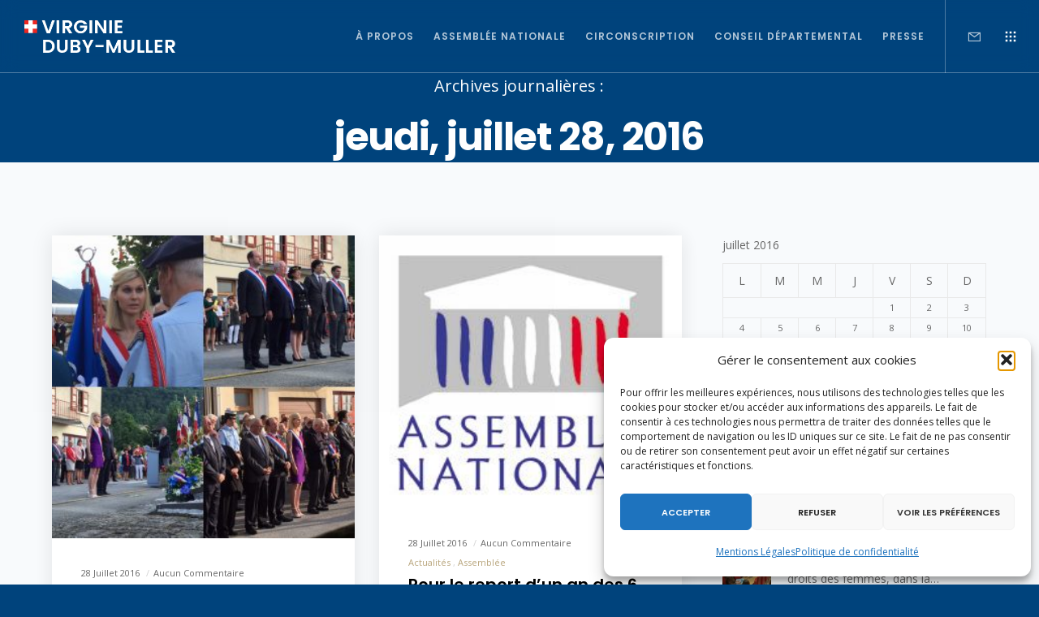

--- FILE ---
content_type: text/html; charset=utf-8
request_url: https://www.google.com/recaptcha/api2/anchor?ar=1&k=6LdTrsIcAAAAAD8UabhbYlStgeY-SXDDubBo0hi8&co=aHR0cHM6Ly92aXJnaW5pZWR1YnltdWxsZXIuZnI6NDQz&hl=en&v=N67nZn4AqZkNcbeMu4prBgzg&size=invisible&anchor-ms=20000&execute-ms=30000&cb=9ynakvczz6oi
body_size: 48810
content:
<!DOCTYPE HTML><html dir="ltr" lang="en"><head><meta http-equiv="Content-Type" content="text/html; charset=UTF-8">
<meta http-equiv="X-UA-Compatible" content="IE=edge">
<title>reCAPTCHA</title>
<style type="text/css">
/* cyrillic-ext */
@font-face {
  font-family: 'Roboto';
  font-style: normal;
  font-weight: 400;
  font-stretch: 100%;
  src: url(//fonts.gstatic.com/s/roboto/v48/KFO7CnqEu92Fr1ME7kSn66aGLdTylUAMa3GUBHMdazTgWw.woff2) format('woff2');
  unicode-range: U+0460-052F, U+1C80-1C8A, U+20B4, U+2DE0-2DFF, U+A640-A69F, U+FE2E-FE2F;
}
/* cyrillic */
@font-face {
  font-family: 'Roboto';
  font-style: normal;
  font-weight: 400;
  font-stretch: 100%;
  src: url(//fonts.gstatic.com/s/roboto/v48/KFO7CnqEu92Fr1ME7kSn66aGLdTylUAMa3iUBHMdazTgWw.woff2) format('woff2');
  unicode-range: U+0301, U+0400-045F, U+0490-0491, U+04B0-04B1, U+2116;
}
/* greek-ext */
@font-face {
  font-family: 'Roboto';
  font-style: normal;
  font-weight: 400;
  font-stretch: 100%;
  src: url(//fonts.gstatic.com/s/roboto/v48/KFO7CnqEu92Fr1ME7kSn66aGLdTylUAMa3CUBHMdazTgWw.woff2) format('woff2');
  unicode-range: U+1F00-1FFF;
}
/* greek */
@font-face {
  font-family: 'Roboto';
  font-style: normal;
  font-weight: 400;
  font-stretch: 100%;
  src: url(//fonts.gstatic.com/s/roboto/v48/KFO7CnqEu92Fr1ME7kSn66aGLdTylUAMa3-UBHMdazTgWw.woff2) format('woff2');
  unicode-range: U+0370-0377, U+037A-037F, U+0384-038A, U+038C, U+038E-03A1, U+03A3-03FF;
}
/* math */
@font-face {
  font-family: 'Roboto';
  font-style: normal;
  font-weight: 400;
  font-stretch: 100%;
  src: url(//fonts.gstatic.com/s/roboto/v48/KFO7CnqEu92Fr1ME7kSn66aGLdTylUAMawCUBHMdazTgWw.woff2) format('woff2');
  unicode-range: U+0302-0303, U+0305, U+0307-0308, U+0310, U+0312, U+0315, U+031A, U+0326-0327, U+032C, U+032F-0330, U+0332-0333, U+0338, U+033A, U+0346, U+034D, U+0391-03A1, U+03A3-03A9, U+03B1-03C9, U+03D1, U+03D5-03D6, U+03F0-03F1, U+03F4-03F5, U+2016-2017, U+2034-2038, U+203C, U+2040, U+2043, U+2047, U+2050, U+2057, U+205F, U+2070-2071, U+2074-208E, U+2090-209C, U+20D0-20DC, U+20E1, U+20E5-20EF, U+2100-2112, U+2114-2115, U+2117-2121, U+2123-214F, U+2190, U+2192, U+2194-21AE, U+21B0-21E5, U+21F1-21F2, U+21F4-2211, U+2213-2214, U+2216-22FF, U+2308-230B, U+2310, U+2319, U+231C-2321, U+2336-237A, U+237C, U+2395, U+239B-23B7, U+23D0, U+23DC-23E1, U+2474-2475, U+25AF, U+25B3, U+25B7, U+25BD, U+25C1, U+25CA, U+25CC, U+25FB, U+266D-266F, U+27C0-27FF, U+2900-2AFF, U+2B0E-2B11, U+2B30-2B4C, U+2BFE, U+3030, U+FF5B, U+FF5D, U+1D400-1D7FF, U+1EE00-1EEFF;
}
/* symbols */
@font-face {
  font-family: 'Roboto';
  font-style: normal;
  font-weight: 400;
  font-stretch: 100%;
  src: url(//fonts.gstatic.com/s/roboto/v48/KFO7CnqEu92Fr1ME7kSn66aGLdTylUAMaxKUBHMdazTgWw.woff2) format('woff2');
  unicode-range: U+0001-000C, U+000E-001F, U+007F-009F, U+20DD-20E0, U+20E2-20E4, U+2150-218F, U+2190, U+2192, U+2194-2199, U+21AF, U+21E6-21F0, U+21F3, U+2218-2219, U+2299, U+22C4-22C6, U+2300-243F, U+2440-244A, U+2460-24FF, U+25A0-27BF, U+2800-28FF, U+2921-2922, U+2981, U+29BF, U+29EB, U+2B00-2BFF, U+4DC0-4DFF, U+FFF9-FFFB, U+10140-1018E, U+10190-1019C, U+101A0, U+101D0-101FD, U+102E0-102FB, U+10E60-10E7E, U+1D2C0-1D2D3, U+1D2E0-1D37F, U+1F000-1F0FF, U+1F100-1F1AD, U+1F1E6-1F1FF, U+1F30D-1F30F, U+1F315, U+1F31C, U+1F31E, U+1F320-1F32C, U+1F336, U+1F378, U+1F37D, U+1F382, U+1F393-1F39F, U+1F3A7-1F3A8, U+1F3AC-1F3AF, U+1F3C2, U+1F3C4-1F3C6, U+1F3CA-1F3CE, U+1F3D4-1F3E0, U+1F3ED, U+1F3F1-1F3F3, U+1F3F5-1F3F7, U+1F408, U+1F415, U+1F41F, U+1F426, U+1F43F, U+1F441-1F442, U+1F444, U+1F446-1F449, U+1F44C-1F44E, U+1F453, U+1F46A, U+1F47D, U+1F4A3, U+1F4B0, U+1F4B3, U+1F4B9, U+1F4BB, U+1F4BF, U+1F4C8-1F4CB, U+1F4D6, U+1F4DA, U+1F4DF, U+1F4E3-1F4E6, U+1F4EA-1F4ED, U+1F4F7, U+1F4F9-1F4FB, U+1F4FD-1F4FE, U+1F503, U+1F507-1F50B, U+1F50D, U+1F512-1F513, U+1F53E-1F54A, U+1F54F-1F5FA, U+1F610, U+1F650-1F67F, U+1F687, U+1F68D, U+1F691, U+1F694, U+1F698, U+1F6AD, U+1F6B2, U+1F6B9-1F6BA, U+1F6BC, U+1F6C6-1F6CF, U+1F6D3-1F6D7, U+1F6E0-1F6EA, U+1F6F0-1F6F3, U+1F6F7-1F6FC, U+1F700-1F7FF, U+1F800-1F80B, U+1F810-1F847, U+1F850-1F859, U+1F860-1F887, U+1F890-1F8AD, U+1F8B0-1F8BB, U+1F8C0-1F8C1, U+1F900-1F90B, U+1F93B, U+1F946, U+1F984, U+1F996, U+1F9E9, U+1FA00-1FA6F, U+1FA70-1FA7C, U+1FA80-1FA89, U+1FA8F-1FAC6, U+1FACE-1FADC, U+1FADF-1FAE9, U+1FAF0-1FAF8, U+1FB00-1FBFF;
}
/* vietnamese */
@font-face {
  font-family: 'Roboto';
  font-style: normal;
  font-weight: 400;
  font-stretch: 100%;
  src: url(//fonts.gstatic.com/s/roboto/v48/KFO7CnqEu92Fr1ME7kSn66aGLdTylUAMa3OUBHMdazTgWw.woff2) format('woff2');
  unicode-range: U+0102-0103, U+0110-0111, U+0128-0129, U+0168-0169, U+01A0-01A1, U+01AF-01B0, U+0300-0301, U+0303-0304, U+0308-0309, U+0323, U+0329, U+1EA0-1EF9, U+20AB;
}
/* latin-ext */
@font-face {
  font-family: 'Roboto';
  font-style: normal;
  font-weight: 400;
  font-stretch: 100%;
  src: url(//fonts.gstatic.com/s/roboto/v48/KFO7CnqEu92Fr1ME7kSn66aGLdTylUAMa3KUBHMdazTgWw.woff2) format('woff2');
  unicode-range: U+0100-02BA, U+02BD-02C5, U+02C7-02CC, U+02CE-02D7, U+02DD-02FF, U+0304, U+0308, U+0329, U+1D00-1DBF, U+1E00-1E9F, U+1EF2-1EFF, U+2020, U+20A0-20AB, U+20AD-20C0, U+2113, U+2C60-2C7F, U+A720-A7FF;
}
/* latin */
@font-face {
  font-family: 'Roboto';
  font-style: normal;
  font-weight: 400;
  font-stretch: 100%;
  src: url(//fonts.gstatic.com/s/roboto/v48/KFO7CnqEu92Fr1ME7kSn66aGLdTylUAMa3yUBHMdazQ.woff2) format('woff2');
  unicode-range: U+0000-00FF, U+0131, U+0152-0153, U+02BB-02BC, U+02C6, U+02DA, U+02DC, U+0304, U+0308, U+0329, U+2000-206F, U+20AC, U+2122, U+2191, U+2193, U+2212, U+2215, U+FEFF, U+FFFD;
}
/* cyrillic-ext */
@font-face {
  font-family: 'Roboto';
  font-style: normal;
  font-weight: 500;
  font-stretch: 100%;
  src: url(//fonts.gstatic.com/s/roboto/v48/KFO7CnqEu92Fr1ME7kSn66aGLdTylUAMa3GUBHMdazTgWw.woff2) format('woff2');
  unicode-range: U+0460-052F, U+1C80-1C8A, U+20B4, U+2DE0-2DFF, U+A640-A69F, U+FE2E-FE2F;
}
/* cyrillic */
@font-face {
  font-family: 'Roboto';
  font-style: normal;
  font-weight: 500;
  font-stretch: 100%;
  src: url(//fonts.gstatic.com/s/roboto/v48/KFO7CnqEu92Fr1ME7kSn66aGLdTylUAMa3iUBHMdazTgWw.woff2) format('woff2');
  unicode-range: U+0301, U+0400-045F, U+0490-0491, U+04B0-04B1, U+2116;
}
/* greek-ext */
@font-face {
  font-family: 'Roboto';
  font-style: normal;
  font-weight: 500;
  font-stretch: 100%;
  src: url(//fonts.gstatic.com/s/roboto/v48/KFO7CnqEu92Fr1ME7kSn66aGLdTylUAMa3CUBHMdazTgWw.woff2) format('woff2');
  unicode-range: U+1F00-1FFF;
}
/* greek */
@font-face {
  font-family: 'Roboto';
  font-style: normal;
  font-weight: 500;
  font-stretch: 100%;
  src: url(//fonts.gstatic.com/s/roboto/v48/KFO7CnqEu92Fr1ME7kSn66aGLdTylUAMa3-UBHMdazTgWw.woff2) format('woff2');
  unicode-range: U+0370-0377, U+037A-037F, U+0384-038A, U+038C, U+038E-03A1, U+03A3-03FF;
}
/* math */
@font-face {
  font-family: 'Roboto';
  font-style: normal;
  font-weight: 500;
  font-stretch: 100%;
  src: url(//fonts.gstatic.com/s/roboto/v48/KFO7CnqEu92Fr1ME7kSn66aGLdTylUAMawCUBHMdazTgWw.woff2) format('woff2');
  unicode-range: U+0302-0303, U+0305, U+0307-0308, U+0310, U+0312, U+0315, U+031A, U+0326-0327, U+032C, U+032F-0330, U+0332-0333, U+0338, U+033A, U+0346, U+034D, U+0391-03A1, U+03A3-03A9, U+03B1-03C9, U+03D1, U+03D5-03D6, U+03F0-03F1, U+03F4-03F5, U+2016-2017, U+2034-2038, U+203C, U+2040, U+2043, U+2047, U+2050, U+2057, U+205F, U+2070-2071, U+2074-208E, U+2090-209C, U+20D0-20DC, U+20E1, U+20E5-20EF, U+2100-2112, U+2114-2115, U+2117-2121, U+2123-214F, U+2190, U+2192, U+2194-21AE, U+21B0-21E5, U+21F1-21F2, U+21F4-2211, U+2213-2214, U+2216-22FF, U+2308-230B, U+2310, U+2319, U+231C-2321, U+2336-237A, U+237C, U+2395, U+239B-23B7, U+23D0, U+23DC-23E1, U+2474-2475, U+25AF, U+25B3, U+25B7, U+25BD, U+25C1, U+25CA, U+25CC, U+25FB, U+266D-266F, U+27C0-27FF, U+2900-2AFF, U+2B0E-2B11, U+2B30-2B4C, U+2BFE, U+3030, U+FF5B, U+FF5D, U+1D400-1D7FF, U+1EE00-1EEFF;
}
/* symbols */
@font-face {
  font-family: 'Roboto';
  font-style: normal;
  font-weight: 500;
  font-stretch: 100%;
  src: url(//fonts.gstatic.com/s/roboto/v48/KFO7CnqEu92Fr1ME7kSn66aGLdTylUAMaxKUBHMdazTgWw.woff2) format('woff2');
  unicode-range: U+0001-000C, U+000E-001F, U+007F-009F, U+20DD-20E0, U+20E2-20E4, U+2150-218F, U+2190, U+2192, U+2194-2199, U+21AF, U+21E6-21F0, U+21F3, U+2218-2219, U+2299, U+22C4-22C6, U+2300-243F, U+2440-244A, U+2460-24FF, U+25A0-27BF, U+2800-28FF, U+2921-2922, U+2981, U+29BF, U+29EB, U+2B00-2BFF, U+4DC0-4DFF, U+FFF9-FFFB, U+10140-1018E, U+10190-1019C, U+101A0, U+101D0-101FD, U+102E0-102FB, U+10E60-10E7E, U+1D2C0-1D2D3, U+1D2E0-1D37F, U+1F000-1F0FF, U+1F100-1F1AD, U+1F1E6-1F1FF, U+1F30D-1F30F, U+1F315, U+1F31C, U+1F31E, U+1F320-1F32C, U+1F336, U+1F378, U+1F37D, U+1F382, U+1F393-1F39F, U+1F3A7-1F3A8, U+1F3AC-1F3AF, U+1F3C2, U+1F3C4-1F3C6, U+1F3CA-1F3CE, U+1F3D4-1F3E0, U+1F3ED, U+1F3F1-1F3F3, U+1F3F5-1F3F7, U+1F408, U+1F415, U+1F41F, U+1F426, U+1F43F, U+1F441-1F442, U+1F444, U+1F446-1F449, U+1F44C-1F44E, U+1F453, U+1F46A, U+1F47D, U+1F4A3, U+1F4B0, U+1F4B3, U+1F4B9, U+1F4BB, U+1F4BF, U+1F4C8-1F4CB, U+1F4D6, U+1F4DA, U+1F4DF, U+1F4E3-1F4E6, U+1F4EA-1F4ED, U+1F4F7, U+1F4F9-1F4FB, U+1F4FD-1F4FE, U+1F503, U+1F507-1F50B, U+1F50D, U+1F512-1F513, U+1F53E-1F54A, U+1F54F-1F5FA, U+1F610, U+1F650-1F67F, U+1F687, U+1F68D, U+1F691, U+1F694, U+1F698, U+1F6AD, U+1F6B2, U+1F6B9-1F6BA, U+1F6BC, U+1F6C6-1F6CF, U+1F6D3-1F6D7, U+1F6E0-1F6EA, U+1F6F0-1F6F3, U+1F6F7-1F6FC, U+1F700-1F7FF, U+1F800-1F80B, U+1F810-1F847, U+1F850-1F859, U+1F860-1F887, U+1F890-1F8AD, U+1F8B0-1F8BB, U+1F8C0-1F8C1, U+1F900-1F90B, U+1F93B, U+1F946, U+1F984, U+1F996, U+1F9E9, U+1FA00-1FA6F, U+1FA70-1FA7C, U+1FA80-1FA89, U+1FA8F-1FAC6, U+1FACE-1FADC, U+1FADF-1FAE9, U+1FAF0-1FAF8, U+1FB00-1FBFF;
}
/* vietnamese */
@font-face {
  font-family: 'Roboto';
  font-style: normal;
  font-weight: 500;
  font-stretch: 100%;
  src: url(//fonts.gstatic.com/s/roboto/v48/KFO7CnqEu92Fr1ME7kSn66aGLdTylUAMa3OUBHMdazTgWw.woff2) format('woff2');
  unicode-range: U+0102-0103, U+0110-0111, U+0128-0129, U+0168-0169, U+01A0-01A1, U+01AF-01B0, U+0300-0301, U+0303-0304, U+0308-0309, U+0323, U+0329, U+1EA0-1EF9, U+20AB;
}
/* latin-ext */
@font-face {
  font-family: 'Roboto';
  font-style: normal;
  font-weight: 500;
  font-stretch: 100%;
  src: url(//fonts.gstatic.com/s/roboto/v48/KFO7CnqEu92Fr1ME7kSn66aGLdTylUAMa3KUBHMdazTgWw.woff2) format('woff2');
  unicode-range: U+0100-02BA, U+02BD-02C5, U+02C7-02CC, U+02CE-02D7, U+02DD-02FF, U+0304, U+0308, U+0329, U+1D00-1DBF, U+1E00-1E9F, U+1EF2-1EFF, U+2020, U+20A0-20AB, U+20AD-20C0, U+2113, U+2C60-2C7F, U+A720-A7FF;
}
/* latin */
@font-face {
  font-family: 'Roboto';
  font-style: normal;
  font-weight: 500;
  font-stretch: 100%;
  src: url(//fonts.gstatic.com/s/roboto/v48/KFO7CnqEu92Fr1ME7kSn66aGLdTylUAMa3yUBHMdazQ.woff2) format('woff2');
  unicode-range: U+0000-00FF, U+0131, U+0152-0153, U+02BB-02BC, U+02C6, U+02DA, U+02DC, U+0304, U+0308, U+0329, U+2000-206F, U+20AC, U+2122, U+2191, U+2193, U+2212, U+2215, U+FEFF, U+FFFD;
}
/* cyrillic-ext */
@font-face {
  font-family: 'Roboto';
  font-style: normal;
  font-weight: 900;
  font-stretch: 100%;
  src: url(//fonts.gstatic.com/s/roboto/v48/KFO7CnqEu92Fr1ME7kSn66aGLdTylUAMa3GUBHMdazTgWw.woff2) format('woff2');
  unicode-range: U+0460-052F, U+1C80-1C8A, U+20B4, U+2DE0-2DFF, U+A640-A69F, U+FE2E-FE2F;
}
/* cyrillic */
@font-face {
  font-family: 'Roboto';
  font-style: normal;
  font-weight: 900;
  font-stretch: 100%;
  src: url(//fonts.gstatic.com/s/roboto/v48/KFO7CnqEu92Fr1ME7kSn66aGLdTylUAMa3iUBHMdazTgWw.woff2) format('woff2');
  unicode-range: U+0301, U+0400-045F, U+0490-0491, U+04B0-04B1, U+2116;
}
/* greek-ext */
@font-face {
  font-family: 'Roboto';
  font-style: normal;
  font-weight: 900;
  font-stretch: 100%;
  src: url(//fonts.gstatic.com/s/roboto/v48/KFO7CnqEu92Fr1ME7kSn66aGLdTylUAMa3CUBHMdazTgWw.woff2) format('woff2');
  unicode-range: U+1F00-1FFF;
}
/* greek */
@font-face {
  font-family: 'Roboto';
  font-style: normal;
  font-weight: 900;
  font-stretch: 100%;
  src: url(//fonts.gstatic.com/s/roboto/v48/KFO7CnqEu92Fr1ME7kSn66aGLdTylUAMa3-UBHMdazTgWw.woff2) format('woff2');
  unicode-range: U+0370-0377, U+037A-037F, U+0384-038A, U+038C, U+038E-03A1, U+03A3-03FF;
}
/* math */
@font-face {
  font-family: 'Roboto';
  font-style: normal;
  font-weight: 900;
  font-stretch: 100%;
  src: url(//fonts.gstatic.com/s/roboto/v48/KFO7CnqEu92Fr1ME7kSn66aGLdTylUAMawCUBHMdazTgWw.woff2) format('woff2');
  unicode-range: U+0302-0303, U+0305, U+0307-0308, U+0310, U+0312, U+0315, U+031A, U+0326-0327, U+032C, U+032F-0330, U+0332-0333, U+0338, U+033A, U+0346, U+034D, U+0391-03A1, U+03A3-03A9, U+03B1-03C9, U+03D1, U+03D5-03D6, U+03F0-03F1, U+03F4-03F5, U+2016-2017, U+2034-2038, U+203C, U+2040, U+2043, U+2047, U+2050, U+2057, U+205F, U+2070-2071, U+2074-208E, U+2090-209C, U+20D0-20DC, U+20E1, U+20E5-20EF, U+2100-2112, U+2114-2115, U+2117-2121, U+2123-214F, U+2190, U+2192, U+2194-21AE, U+21B0-21E5, U+21F1-21F2, U+21F4-2211, U+2213-2214, U+2216-22FF, U+2308-230B, U+2310, U+2319, U+231C-2321, U+2336-237A, U+237C, U+2395, U+239B-23B7, U+23D0, U+23DC-23E1, U+2474-2475, U+25AF, U+25B3, U+25B7, U+25BD, U+25C1, U+25CA, U+25CC, U+25FB, U+266D-266F, U+27C0-27FF, U+2900-2AFF, U+2B0E-2B11, U+2B30-2B4C, U+2BFE, U+3030, U+FF5B, U+FF5D, U+1D400-1D7FF, U+1EE00-1EEFF;
}
/* symbols */
@font-face {
  font-family: 'Roboto';
  font-style: normal;
  font-weight: 900;
  font-stretch: 100%;
  src: url(//fonts.gstatic.com/s/roboto/v48/KFO7CnqEu92Fr1ME7kSn66aGLdTylUAMaxKUBHMdazTgWw.woff2) format('woff2');
  unicode-range: U+0001-000C, U+000E-001F, U+007F-009F, U+20DD-20E0, U+20E2-20E4, U+2150-218F, U+2190, U+2192, U+2194-2199, U+21AF, U+21E6-21F0, U+21F3, U+2218-2219, U+2299, U+22C4-22C6, U+2300-243F, U+2440-244A, U+2460-24FF, U+25A0-27BF, U+2800-28FF, U+2921-2922, U+2981, U+29BF, U+29EB, U+2B00-2BFF, U+4DC0-4DFF, U+FFF9-FFFB, U+10140-1018E, U+10190-1019C, U+101A0, U+101D0-101FD, U+102E0-102FB, U+10E60-10E7E, U+1D2C0-1D2D3, U+1D2E0-1D37F, U+1F000-1F0FF, U+1F100-1F1AD, U+1F1E6-1F1FF, U+1F30D-1F30F, U+1F315, U+1F31C, U+1F31E, U+1F320-1F32C, U+1F336, U+1F378, U+1F37D, U+1F382, U+1F393-1F39F, U+1F3A7-1F3A8, U+1F3AC-1F3AF, U+1F3C2, U+1F3C4-1F3C6, U+1F3CA-1F3CE, U+1F3D4-1F3E0, U+1F3ED, U+1F3F1-1F3F3, U+1F3F5-1F3F7, U+1F408, U+1F415, U+1F41F, U+1F426, U+1F43F, U+1F441-1F442, U+1F444, U+1F446-1F449, U+1F44C-1F44E, U+1F453, U+1F46A, U+1F47D, U+1F4A3, U+1F4B0, U+1F4B3, U+1F4B9, U+1F4BB, U+1F4BF, U+1F4C8-1F4CB, U+1F4D6, U+1F4DA, U+1F4DF, U+1F4E3-1F4E6, U+1F4EA-1F4ED, U+1F4F7, U+1F4F9-1F4FB, U+1F4FD-1F4FE, U+1F503, U+1F507-1F50B, U+1F50D, U+1F512-1F513, U+1F53E-1F54A, U+1F54F-1F5FA, U+1F610, U+1F650-1F67F, U+1F687, U+1F68D, U+1F691, U+1F694, U+1F698, U+1F6AD, U+1F6B2, U+1F6B9-1F6BA, U+1F6BC, U+1F6C6-1F6CF, U+1F6D3-1F6D7, U+1F6E0-1F6EA, U+1F6F0-1F6F3, U+1F6F7-1F6FC, U+1F700-1F7FF, U+1F800-1F80B, U+1F810-1F847, U+1F850-1F859, U+1F860-1F887, U+1F890-1F8AD, U+1F8B0-1F8BB, U+1F8C0-1F8C1, U+1F900-1F90B, U+1F93B, U+1F946, U+1F984, U+1F996, U+1F9E9, U+1FA00-1FA6F, U+1FA70-1FA7C, U+1FA80-1FA89, U+1FA8F-1FAC6, U+1FACE-1FADC, U+1FADF-1FAE9, U+1FAF0-1FAF8, U+1FB00-1FBFF;
}
/* vietnamese */
@font-face {
  font-family: 'Roboto';
  font-style: normal;
  font-weight: 900;
  font-stretch: 100%;
  src: url(//fonts.gstatic.com/s/roboto/v48/KFO7CnqEu92Fr1ME7kSn66aGLdTylUAMa3OUBHMdazTgWw.woff2) format('woff2');
  unicode-range: U+0102-0103, U+0110-0111, U+0128-0129, U+0168-0169, U+01A0-01A1, U+01AF-01B0, U+0300-0301, U+0303-0304, U+0308-0309, U+0323, U+0329, U+1EA0-1EF9, U+20AB;
}
/* latin-ext */
@font-face {
  font-family: 'Roboto';
  font-style: normal;
  font-weight: 900;
  font-stretch: 100%;
  src: url(//fonts.gstatic.com/s/roboto/v48/KFO7CnqEu92Fr1ME7kSn66aGLdTylUAMa3KUBHMdazTgWw.woff2) format('woff2');
  unicode-range: U+0100-02BA, U+02BD-02C5, U+02C7-02CC, U+02CE-02D7, U+02DD-02FF, U+0304, U+0308, U+0329, U+1D00-1DBF, U+1E00-1E9F, U+1EF2-1EFF, U+2020, U+20A0-20AB, U+20AD-20C0, U+2113, U+2C60-2C7F, U+A720-A7FF;
}
/* latin */
@font-face {
  font-family: 'Roboto';
  font-style: normal;
  font-weight: 900;
  font-stretch: 100%;
  src: url(//fonts.gstatic.com/s/roboto/v48/KFO7CnqEu92Fr1ME7kSn66aGLdTylUAMa3yUBHMdazQ.woff2) format('woff2');
  unicode-range: U+0000-00FF, U+0131, U+0152-0153, U+02BB-02BC, U+02C6, U+02DA, U+02DC, U+0304, U+0308, U+0329, U+2000-206F, U+20AC, U+2122, U+2191, U+2193, U+2212, U+2215, U+FEFF, U+FFFD;
}

</style>
<link rel="stylesheet" type="text/css" href="https://www.gstatic.com/recaptcha/releases/N67nZn4AqZkNcbeMu4prBgzg/styles__ltr.css">
<script nonce="elqFYBoySkNxnjAY6_3vOA" type="text/javascript">window['__recaptcha_api'] = 'https://www.google.com/recaptcha/api2/';</script>
<script type="text/javascript" src="https://www.gstatic.com/recaptcha/releases/N67nZn4AqZkNcbeMu4prBgzg/recaptcha__en.js" nonce="elqFYBoySkNxnjAY6_3vOA">
      
    </script></head>
<body><div id="rc-anchor-alert" class="rc-anchor-alert"></div>
<input type="hidden" id="recaptcha-token" value="[base64]">
<script type="text/javascript" nonce="elqFYBoySkNxnjAY6_3vOA">
      recaptcha.anchor.Main.init("[\x22ainput\x22,[\x22bgdata\x22,\x22\x22,\[base64]/[base64]/[base64]/bmV3IHJbeF0oY1swXSk6RT09Mj9uZXcgclt4XShjWzBdLGNbMV0pOkU9PTM/bmV3IHJbeF0oY1swXSxjWzFdLGNbMl0pOkU9PTQ/[base64]/[base64]/[base64]/[base64]/[base64]/[base64]/[base64]/[base64]\x22,\[base64]\\u003d\x22,\x22woYVPzk/w7VAYMK7w5RcwpHCvsKuGVvCmcK0WisUw6ciw61JczPCvMOaGkPDuT0WCDwTQhIYwq9sWjTDixPDqcKhMjh3BMKXLMKSwrVAYBbDgEjCkGI/w48vUHLDo8OVwoTDrj7DlcOKccOTw709GgNvKh3DqwdCwrfDmMOUGzfDmcKlLARDPcOAw7HDm8Kyw6/[base64]/woTDisK8bB4XdzZVMGQywrM1cyR1CloqEMKwF8O6WnrDg8ORETQYw6zDgBHCncKDBcONKsOnwr3CuUUBUyBow5ZUFsK+w4McDcOXw6HDj0DCkjoEw7jDq0xBw79SAmFMw6/CocOoP13DpcKbGcOrR8KvfcOyw5nCkXTDsMKtG8OuCUTDtSzCisOkw77CpwRoSsOYwrlPJX5Af1PCvmUva8K1w65ywoELWHTCkmzCmnwlwpltw6/[base64]/DvC7DswJow706w5bCsgpjw4jCvQBGAkTCvCY1VVXDuCAbw77CucOxEMONwobCj8K7LMK8AMK1w7p1w75MwrbCigLCrBUfwqjCghdLworCmzbDjcObP8Ojan9+BcOqLRMYwo/[base64]/dMOgJ8OlecKINsKnwpTCsSjDgQV8fBbCt8KWWTDDmsOlw5bCgsOFUiLDgMOpfBRMRl/DnHpZwqbClMK+dcOUeMO2w73Dpz7CunBVw6/Ds8KoLArDokcqUDLCjUowHiJHcEzCh2ZpwrQOwok0TxVQwotoLsK8RMKkM8OawonCgcKxwq/CnUrChD5Sw59Pw7wtKjnClG/[base64]/CtcKuMnjCgMKhSx/Dmhohw5sFeMKFYsOQPcKUwqYqw7nCoiB7w6sWw6Yjw54Jw59scsKEF2cLwr98wq5/[base64]/[base64]/DvwnCtBgPYsOGwojCnsKoNUB/[base64]/w6tYacO0w7IJJMKYN8Ovw7B5w4FATWxhwp5oNsKuw4xMw6vDuF5Ew5tGbcKaXhtrwrDCvsOUU8Ozwp8kBSw+PcKGGVDDlTJdwrrDhMOtH07CsiLCv8OLIMK8fsK3YMODwqLCu3wSwok6woXDgF7CksOFEcOAwq/Dt8Oew7QzwrFZw68WNhrCnMK6F8KROcO1cEbCn1fDnsKZw6fDoXw6wrNnw7nDjMOMwo52woXClMKMf8Krd8KcE8KuZkjDt0RXwobDl2VnagbCkMOAY0x/E8OQKMKBw49hb2TDu8KUCcOhcinDv1PCocKDw7zCkUJHwpUJwrN0w4HDrgXCusK/NjQcwoAxwo7DtcOFwo3CocOowpRwwobDscKvw6bDpcKTwp/DmzTCsnhjBTgRwrrDtcO9w58kFkQuVDDDkgMxH8KJw7UXw7bDpcKcw4jDicOyw4Qdw6E8IsOQwqcjw6NJCcOrwpTCqVnCmcOww4bDgMO5PMKzbcOPwp9PCMOZfMOidUPCo8KXw4fDm2fCnsK+woMzwr/Ci8KowqrCmlxPwofDqMOsMcOeS8ORJsOHE8Ojw7RmwpnCh8Kcw4rCo8Odw73DtcOqdsKhw7wjw4pTRsKTw6kPwrPDiAoxeFUKw5wDwqVpUwlca8O5wrLCosKIw5/CgSzDoQIfKsOdccOTTsOzwq/[base64]/CksOzw4tsAklgAMO2wo40CMK6wpfDhMOaRAjDo8OzfcOTwqrCqsK6Y8KgZzYSAHXClcOwUsKjakNOw4jCqicXDsORPSNzwr/Du8O4YHnCp8KTw5p4N8KOZMOUwqRPwqFbQ8Kfw4xGKVheXyhaVXXCscKDJ8KEbX3Dt8KjIsKaZkoDwpvCg8O/RsODfAbDhsOGw5IaMcK8w6Rfw4s8FRg0LsOHCkXDvifCqMOLXsOoEgjDosO5wpZow501wq3DscKdwqXCuChZwpEGw7J/[base64]/[base64]/JsKccsKgB8OvecKiwqsEwqcew7cGAsOLYcOaV8OEw6bCmsOzwobDugAKw4bDnmZrGsOERMOFVcKmWMK2Vg5MBsOHw5zClsK+wrHCj8K7PkdMdMOTRXlswq/CpsKswqzCgMO8FMOQExpdSgwLfGRbX8O2QMKRwoHCscKLwqQ7w6nCtsO/w6hkYsONM8OhW8O7w60Ow47CocOPwrrDmMOCwrxZNVDCok3Cm8OETnbCucKjw7XDoDjDomrChsKkwplgEcOyXMOcw5LCgSrDpCBDwo/DvcK7EMOpw4DDmMOuwqdjHsO0wonDpsOcdsO1wrpQT8OTaCPDt8O5w5TCsTZBwqbCscKoO1zDk1vCoMKSw4lpwpl6EsKUwo0kWMO1JEnCisKBMi3CnFDDgw1xZsOlQmnDhQ/[base64]/DtT5uDMO8MGDCq8OEcMO1Y1FiLcOsw4I7w5Qkw6TDuxjDkAJ/wocaY0DCi8K8w5XDr8KcwpU1dxRaw6Rgw47Dg8OQw5J4wrYzwpTCoXA7w65fw4hew40bw7dBw6XCtcK7GWjDoFp9wqhqTgE/wp3CgcOgAcKQC0HDscKpWsKTwrjDvMOuNcK2wo7CqMOqwrZAw7MrLsKEw5Apw64yNmkBT0ZzC8OOcU3DosOheMOiacODw5YJw7FqUT4xRMOJwojCiHw7fsOZw4vDtsORw7jDnC08w6jCuGZww70sw4QHwqnDu8OPwr9wfMKgYw9PXkTCsRlHw7VBHmdiw6/CksKtw7TDoSEwwo/ChMOMMwPDhsOjw7/Dr8K6wrLDqFnDlMKveMOVCcKDworCoMKTw5zCt8KIworCrMKNwqUYQi0/w5LDtALCkn5PWcKnVMKEwrLChMOow4kKwpzCvcKfw7NaV29rLSxOwpFlw4bDvsOteMKXOCPCo8OWwqrCmsOpf8KnecKZR8KOJcKyOxDCujvDuD3ClFzDgcKEPSLDlg/Dj8KIw6cXwrrCjSNxwqnDrsO3QMOefU5pUVMswpl+dsKGw6PDondBCcKnwpkyw7wMPnbCl3deakQZJjLCtFdiSBvDkQLDs1tyw4HDvE5Rw5DDrMKcF30WwqbDvcK8woJqw6U6wqduTMOIw7/CsSDDhATCuSBuw4LDqUzDscKFwqcSwpkRRcKBwrDCksKbwpRtw4UMw67DnhTClDZNWTHCmsOKw4DDgMK+N8OGw7rDhVTDgsOIQsKpNFxww4PCiMOsH1JwdcKQUmoTwpsZw7k0wrgPCcOhKU/[base64]/[base64]/[base64]/DnR/Ds8K1w4cNOMKnw4DCnikVWFzDpTZnTmzDi3R1w5/[base64]/CnDNUwr9pw7/CgELCkk7CtcOAJ3vCiz/Cs2wQw69yazzCkcKKwpMqSMOIw7PDj23CuVDCjD1MXMOUL8OkfcOTDX4tGF5zwr0owrLDrQ8vOMOjwrDDrsKewpkQUcO9CsKHw7FNw6w9EsKcwoPDggrDrB/CpcOHNhrCucKJGMKcwqLCrncVF2DDvDXCg8OQw6leZMOPFcKSwotsw6R3VFTCpcOQHsKGMCd3w6PDhBRmwqcnDV7Dmjdtw69gwrlRw4oJUBjCjjfCjcOTw5zCvMOOw47CqBzCjcOgwpJZw4lsw6QoXcKSScOIW8K4XQ/CrcOJw7TDoQDCksKlwqgiw6jCmW3DmcK6wrPDq8OTw5/CicK5TcOUAcKCXGp7w4E8w4ZII2nCp2rCt1rCp8OZw7oFX8OxS1AXwowYGcOKHwodw7vCh8KEw4XCkcKTw5kUXMOmwr/DvD/DoMOJQMOGGhvCk8O2eR3Ck8Kiw7QHwojCnMOIw4E8HhzDjMKOdDxrw7zCkykfw7TDtRYBeW4nw4pgwpdKcMOaHnTChVfDmsO2wpPCsCNUw6HCg8Knw5fCp8ODcMOhBk7Cr8Kqw4fChsOOw64XwonCqR1fVxRrwoHCv8KwAi8COsKfwqZteE/Cj8O9ME3Dt0RNwp0iw5Zpw5JUDhoxw7rCtsKPTSLDtA0zwqLCtBRyTMKJw4HChsKtwp5cw4tuccO3KWjCmBLDp2UCPcKDwoAow4DDlghjw7dsS8Kzw7vCo8KMECvDoXcHw4nCtEQwwoZndkHDqybChMKEw5LCnXrCmQbDiAxyLsK8wovCtsKXw5zCqBoLw6XDk8O5dB/[base64]/Cp23CunZyZ1dTbwDDrUTDrcKQd8OCw73CrsKYwp/Ck8OKwrVDTUA7bQMnaGYbRcOwwp7Chl/CmE5jwr99w5vChMKqwqVCw5XCicKjT1EFw4gHQsK1fgfCpcOVWcKudDt1w7fDmC7Cr8KuUUA7NMOgwpPDogUgwp3Co8O/w60Sw4jDoR5jMcKYTsKDNlrDicOoeUtcw4cyJMOqRWfDtH54wpdnwrZzwq1hWB7CkijClVnDhw/[base64]/[base64]/CrhrCusOKwrHDrsOuTcK8UyfDnBDCjwDDkcKZwr3CisO4woNmwrsvw5XDsU3Dp8Ktw7fConjDmsKOHUw9wp8ew6RqUMK3wr5MRcKUw63DrA/DkmHDrz0ew412wr7CvRTDicKhdcORw7jCr8KowrYTLj7CkQhYwoZcwqlywrxcw7pJL8KXHTjCg8KPw4/CiMK1FW1RwroOZG5AwpbDuH3CliUsYsO1VwDDni7CkMKNw5TDnFULw6zDv8OUwqwiUcKswoTDpRLDhQ3DmRAnwonDhVLDkzUoOcOlNsKTwq/[base64]/CtMKvw5nDmHDDninDnsKZwqkVBUBVwpQAwrDDiMK8w4lzwqrDoxg4wqrCrMOYBnNXwpc0w4wPw7J1wqlwHMKyw6BCVzU/[base64]/DoMOdwrRXw7FBwr/Dk8OAA8OWJyHCh8K2w7Ukw5pYwqRww61Iwpczwrxywoc6J2AEw78IWTYPdxPDskFxw5nCisKcw4zCjcODF8O0EsKtw6tXwpU+RmbCmmIwKXUewoPCowgew4fDmMKzw78SbyBGwovCisK8Vi/CuMK8B8KBAA/DgEoUDh7DjcO7a2piSMKuKnHDj8KILcK1VybDnksSw7jDqcOlAcONwrLDlirCosKtbmfCuFNFw5NmwpRKwqd8dcOQJ2QJXBYDw5YeCgLDt8OOe8Ogw6bDrMKfwpcLEGnDnxvCvElDJADDrsOnKcOowo8UVsKWGcKJRcKGwrE2ewQTXTPCg8OGw7Uew7/CvcKawp5rwok5w4NiDMOuwpAbfcK2w6YDK1fDtwdiJhjCj3vCv1kqw4vCqk3ClcKIw6zDgQs6Q8O3UH0XLcKkfcK9w5TDisKZw6Zzw7jCksK2D37DhmZtwrnDo31RRMK+wr14wqrCvC/CmgdQciAcw4TDrMOow6JCwrgMw6zDhMK+OinDr8K9wrsYw4kqE8OsWw3Cq8OcwojCqcOXwqjDhGwXwqfDrxUjw6AIXR7Dv8OgKCtZVgsQAMOsT8ORJWxPGcKxw4vDuGxowrYoB0/[base64]/[base64]/CisKpZDRbw67Dq8KjKwIfJMODaHtewpJxw7UgIMOHw7LCmxw2woM/clvDqxzCjMO4w5Q7ZMOxZ8OQw5ACXCTCo8OTwo3DtcOKw6bCtMKyfyXCh8KFG8O1w4Ymex1pNw/CkMK9w7nDi8KjwrLDjiltIlhZASrCo8KPD8OGUcKhw6LDt8OiwqtpVMKMd8Ocw6jDtMORw4rCsS4SGcKmCw9eFMKsw7YFS8KfC8Kyw4/Dr8OjTyVka2DDgsK+JsKoCnFpXlXDmsOyS25XP207woBsw4s/BcOWwpxBw6bDrz51ZH7ClsK6w5ogwrAHJwgCw5DDrMKSHsKQbDrCtMO5w4zChsOow4/DnMKywrvChQbDn8OEwrl8w7/CgsKDJFbCkAlrb8KswqjDu8O2wr4iw4M6D8Ogw7tIKMO3RMOgw4HDjTQWw4HDpMOdWsKpwrNlHlsbwpdtwqnCtsO0wqfCogXCusOmZizDgcOtwpbDsUQTw6hMwrBuTMKfw7YkwoHCixUfeiFwwq/[base64]/FlPCondVwogENMOHw7UjwrxBF1FDKBIbw4QIJ8KTw5nDpQ8JYTTCvMKISljCksK6w5VoFQd1AHrDi2zDrMK5wpPDkMOOIsOfw5sgw4rCvsK5BsOdX8OCA2duw5VcBsKdwqxJw6/DlEnDvsKvOsKXw6HCv3vDvH7CjsOcfz5hw6wcNwbCmFTDmiPCh8KsSgRLwpjDhGvClMOcw7XDtcOONw0jXsOrwrHCgw3DgcKKC2d0w7RGwoTChm7DvBU8VsOrw4fDtcOEOmPCgsKUYDTCtsOUEhDCjsO/a2/CgF1tOsKSRMOlwpXDlsKKwoXCtU3DqcKcwo1LBcOKwop2wrHCsXrCqgzDtcKQAhHCsQXClcOALXXDrsOiw5nCtVwABsOdeBHDpMKna8O2K8KZw78Qw4JwworCt8KdwqrCkcKYwqoAwprCi8OdwqnDsU/[base64]/DcKMwqB4WcOowot2OCg4w6tFw7/CuMKmccOMwq/[base64]/[base64]/w73Dh8KFw7TDlEjCgcO2wr/DpMKOKsKaF1dIKcKaGxVdHnEyw6B4w4LDrhXCpH/DlsO3IwXDuEjCg8OECsKDwpXCucOqw5w6w6fDv1DCqWIuFFs0w5fDsTPDhsOLw6zCtsKYVsOzw5QQJg19wpooQ2BaDyF6HsOrPzbDusKUNQkCwo0xw7DDjcKVDMKFbCDCki5Bw7dXAXDCvlwSWMOUwrLDo2jCiXohWsO3dAtxwo/DrW0Mw4NqYcK8wrzCscOgD8O1w7nCtF3DkVVYw55LwpzCkMOJwrJ4MsKzw4/CnsKRw69rLsKnDsKkMl/CrRfClsKqw4Y0RcOoO8KYw4EJEcOdw5vCjVk3wr/DhSDDnSAXGzwRwrYVYcKmw53DrAnDkcKMwojDujAuPsKBa8KRHlfDuxnDt0M/XzjCgkllM8KCPSbDqsKfwqNSKAvCiCDDv3XCg8O6J8ObGsKLw6HCrsO9woBvUlxNwpzDqsOeLMOfdgARw5Icw7fCiQQfwrnCpMKQwq7CiMOGw64PPl1pBcOQQsKyw5HCgcK9MxfDnsKiw6stU8ORwr51w7cXw5PCiMKTDcKQOkVEbMK1LTjCksKACkt/[base64]/[base64]/w4LDicOtw5XCtMONU27DkXdyN8K2w6MLcsOpw43CuAsMw7TCtcKqMB9Bwrc+b8OuecKbwrwJK2bDsXFEeMO7GxDCncKgW8KLBAPCgyzDrsOGJAYJwr4AwqzCrQPDmxDCpzLDhsOlwqTCpsODDcKZw58dOcOJw449wo9EdcOZHxPCnS4xwqDDk8ODw7XDk1/Dnl3ClDceA8KsWcO5Kx3Ci8Odw5Zaw6M5ewHCnjjCpcKrwrjCqMKnwqnDh8KEwojCrV/DpgVdDAfCvwxpw6XDrsORKGYUVi4ow5zCssOEwoAoR8OoHsOKBEVBwoTDs8O5wq7CqsKMdx7CvcKuw4NVw7jCmxkxKMKVw6ZxIjzDvcO3TMOaEU/DgUsDUgdkVMOARcKnwokcF8O+wrXCnl5xwpnDvcOTw4TDn8OdwqfDscObRMKhc8OBw5BsY8Kjw71oPcOKworCkMKmPMKawq04HsOpwo1hwrLDl8KFNcOJW3zDmwYzPcKHw4QPwoNuw7JcwqJDwqTChzVKWcKwWcOuwoYfwo3DqcObCsKZMSPDo8Kgw6/CmcKpwronK8KewrXDoBMHO8K1wrE6DWVEaMKEwpJMEwlNwp8nwrpPwqvDocO5wpR3w4dFw7zCoiV/VsKzw5bCkcKrw7jCjBHCm8KLankNw7tiFsKGw4oMNnvCmmXCg3o7wrrDsRbDtX3CncKgfcKLwo9lwqrDkEzDul7CuMKpCinCu8OeY8OFwpzDoWNAeyzCjsOSPlXDuEZKw5/DkcKOUm3Dn8OPwqMkwogMZ8KecMKpfinCu3zCkz0Ew5peeUHCmsKOw53CvcOyw7DDlcORw4F2woluwqLDpcKtwqHCjsKswpdsw53Csy3CrVB6w7/[base64]/Doi/DqAIhTSXClFwcXXbDqiLCtk7CrzXDgMOHw7p2w5/[base64]/T8Kqw6TCpcOofcOlwogdOsOKSMKHbW57w6AbGsOuw7TCrgvDoMOgXzpJTDMDwrXCt09NwrDDkxZKGcKUwrVmVMOpw4XDk13Dr8O/[base64]/Dl8K0wrPDqsOGLcOVecOEG0vCtUI1ccO8w6zDhMKwwoPDpMOfw7h/[base64]/CuMO/XcORwqPCgcOgUh/Dhw7DuWbCvMOsfsO0bsOhesOrwpQLFsOpwqDCoMOqWyfCshgvwrbDjXQvwpNcwonDrcKEwrIGLsO0wofDpkLDq2bDq8KNInVLesO2w4XDtsKZCDR/w4/CjMKLwphoLMOmwrPDvUpUw6nDtQw4wp3CjzF8wplGH8O8wpg0w4YvdMO/[base64]/Dq8KiwozDncKVwo/[base64]/Ct8KWwoIkwoomHQ3Dr8OBSAjCjhbCh2QeQGReW8Ogw6XCsE9jOn/CuMKnKcO6HsOIUho3RUofJSPCrE7Dp8Kaw5zChcKRwp9CwqTDh0bClAnCvELCiMOMw7fCusOEwpMIwo4IIzNxVHRewofDnHvDp3XCvjvCv8KRDB1iXghUwoUZwotlU8KBwoRIY3jDk8Kkw4jCr8OCcMOVcsKMw7TCusKiw5/DoxXCisOpw7zDv8KcJ1Qcwr7CqMOpwqHDviZEw7jDhcK9w7DDkSJew78Xf8KLew3Dv8KKw4cSGMO+CV7CvyxQNB9EbsObwodxdhLClGDCvyh+JUxkUDzDo8ODwofDrirCqXo0ZwJXwpoOLmobwo3ClcKuwrdmw7siw6zDhMKWw7Y/w40Pw73Dlk7CvGPCmMKowqLCuSfCjFXCg8O5w5kVwpFiwqZZLcKXwqLDrzQ6RMKsw5YWV8OKEMOQRsK/[base64]/QXnCqkHDnSXDocOewpBFwqfDvQEOw7dxwp58H8ObwpLCgF3DvcKhYMKfb2cFGcK6FVbClMOkHBNRBcKnNMKnw61Owr7CkTReQcORwo8QNRfDgMKYwqnChsK2wpojw6jCm0RtGsKow5BvIgrDusKbc8KjwpbDmsOYSMKQRcKcwqkUbW8ywpbDsRgTS8Ohwq/CryAbXsKrwrNxwoUxDjQWwpxyIGdOwqBowp4UXgB0woPDgsOwwoM2wrpuSifDi8OBfiXDgcKJCsO/wrPDnnIhWMKlw6lnwqMaw6xAw40aJmHDrzTDh8KTCcOFwpgLeMKswo7ClMOzwpgQwopWZD8Swr/[base64]/ChcOCwol8w6zCq8Ozw4Q3wqXCv8OEw5XDpTYXw4fCsxHDlcKuMnDCvh/DpyPCozlaIcOvJhHDmxRvwoVOw6l6wq3Djkodwo54wpHDnMOJw6lHwoXCr8KdEzU0CcK2dcOjPsK/wpvCuXbDpjHDmw8AwqzDqGLDv1EfYsOUw7zDucKHwrvCmcOLw6nCgMOrTsKpwoXDpVPDlDTDnMOKYsK2N8KoDB9twrzDqELDqcOyOMOIb8K5F3owZMO+asOwZCXDuCh/YMKcw5vDv8Oow7/CkWEgw54uw4wDw4JCwrHCpRTDhBsjw77DqCHCpcOeUhIqw4N/w6sFwqlRP8KmwpdqLMKxwq/DncK0RsK8LiYCw5jDicKoGBYvCXHDuMOowo/DnyjCljnCq8KBYy7Ds8OLw6fCmwMbecOqwoMtUEAzVcONwqTDpj7DhnYRwoF1Z8KFTCRGwojDvMOJUmA+WDnDlcK2FCnCtXDDm8KHaMOyBkAbwqEJfcKSwrHDqgJefsOQAcKDCFvCh8Kgwpxbw5nDoELCucOZw7cXKQwFwpfCtcKywollwohxOMKNFiN/wqXCmcKbMmrDmBfClC9yTMOLw4d6E8K4Xn8rwo3DrhlkZMK/TsOgwp/DosORV8KSwprDm27CjMOYCiskURA3dnbDgSHDj8KnA8OFCMObE0PDn191dA4GRcODwq8Kw6zCvxcPHgt4G8ObwqZrak97YgJPw5ZQwokNLUx0DMKywppyw75ub3s/E3hocUbCv8O1bE8jwqLDs8K3F8KmVUPDjQ3DsCQybV/Cu8KKUcOOYMOkwrjDu3jDpi5tw4fDsSPClcKvwo0ZCsOTw4t9w7oSwrPCsMK4w6/[base64]/DqE/ChXLDosKww6rCmcKBwqVFY8Otw5HDnXIqORrCoA47w70EwqsnwonCjF7CgcO0w4LDu3FKwqTCpMOVBi/[base64]/CcO7wpIQYxHChEHCqsKjQsOzER7Dn1MIIDlnwro9w7DDjMO9w4cgaMO+wqYgwoHCuBNbw5fDjCnDuMOKGgJfwoRBDEBQw6HCjWLDiMKbKcKIVBAQesONwpfCggLCpcKmS8KXw67ClGHDu1oMLMKtBEDCisKuwps+wofDuWPDqmt/w4FVWwbDrcK9KsOTw5fCnSt+Bgl+S8KcWsKKNlXCmcOSGsKGw7QcccK/wrxpPcKRwoYHenPDg8O3wojCj8OPw6J9YBlVw5rDtVQOCnTCsTg1wrV2wr3Dp0dMwqw2Qhpaw74awq3DmMK+w7/DvhZ0wowMTcKSw6UJM8KAwpnCncKKScKjw5Ivex02wr7DvMO1XwDDgMOow6pXw6PDgHITwqoPQcKpwq7CtcKJDMK0PQHCtSVhYVDCr8KDKV7DgEbDk8KswqXCrcOTwqMIbhbDlHfConBEwr1AYcKrEcOMI2LDqsKawqwuwq0mXljCt23CgcKOEQtKPQEBAE/CncKfwqIMw7jCicKZwqwABDktH1swQ8O+EcOow4d3M8Kow6YKwqRhw6bDmAjDlB/ClcK8aVU4w5vCgQNTw7nDsMKWwo81w6MGPsKWwo4RU8Kgw4ISw7bDssOsQcONw43CgcKRGcKEAsK9CMOZL3bDqTrDnD8Sw7fCqGoFK3PCs8KVJ8OHw7M4wrtBR8K8woPDq8KbaFPCnRMmw6rDq2nCgUMIw7cHw6HDkVcIVSgAwoTDl2VHwrbDmsKEw7xRwqZfwp/DhcKtSyokUw7DrllpdcOSDsO9dHDCssO9WVpkw73Dv8ORw7nCvlzDlcKfEUETwpZiwpLCo1LCr8O/w5zCusKkwqfDoMKvwoJNRsKXRl5OwppffiN1w7YQw6jCo8KAw4M1B8OyUsKBBcKUPX/CkVXDs0Ekw4TCmMOIZS8cW3vDpQodOGfCvsK4Xk/Dnj7DnmvCmmQew6ZCNjTCicODHcKfwpDCmsKmw4DDiW0qKMKAaxTDg8Kcw6vCswHCil3CiMORQ8OtGsKNw5xxwrvCtg9KRGo9w41jwpJwDEJSWgVTw6IVw51Sw7/CgW4IGkPCnMKpw79zw5URw7vCoMKVwrzDn8K3dMORbV97w7tHwrlnw5Qgw6IqworDtDnCul/CtcOdw6lkOEpDwqnDiMKcf8ObQ2IpwodBNz05EMOZfQJAdcOYf8Oxw73DusKIRlLDmsKOazZvXlBVw7TCgRbDj3vDo14AesKvW3fCkEB/H8KpFcOJP8Olw5zDgcOZBjQHw6jCrMOow40leDVdek3CmCZtw4DCssOcAFrCm2taMz/[base64]/CucK9wq4MasKswrRyfnXDs0wdZcKvfMOwVcOtT8K6MGDDqCfDlnTDvmLDqDjDncOlw6pWwptXwpfDmMKxw4nCiTVKw44IRsKxwrPDlMKRwqPDmAp/RsKMQ8Oww488JkXDo8OewpQNO8KeTsOPFnTDj8KDw4ZmCUJpYzDCoAXDh8K1ND7Coloyw67ChjnClT/DjcKrAGLDtXvCi8OmQlQ6wo0rw4AXIsOpPwR6w4HDpCTCksKbamLChmXCkA50wo/CkETCqcO1wqjCsxhmF8K9T8KHwqtaRcKxw7xCTMKfwpnCiVlfdD0RLWPDkxRLwqQeV1wzUjMmw4hvwpvDoxwrBcOuaRTDoSnCiVPDh8KObcO7w4ZxWRgqwpITfXkhTMK4ezUswrTDhXdmw7ZPdMKNdQN/CcOTw5fDp8OswrTDmsO9RsOVwrAGZ8K9w7/[base64]/CvcOMwp3DssK0Hl3CnsK0FGQcwosEwo1EwpzDp2nCnhjDp1lkWsKFw5YpVcKjwpI3T3LDlcOXPiZdMcKgw7DCvxjCqAc/FX1Tw6/CqsOKT8Odw5pkwqMIwoBBw5d/cMOmw4zDlMO0CgfDiMOvw4PCuMKjPBnCksKWwqTCnGDDoH3Cp8ObaBlhZMK4w41uw7jDh3HDpsO4J8KCVUPDuHvDp8KCYsKfIRY2wrsbTsOsw40kLcOlW2EpwoLDjsOWwpxGw7UiNCTCvXF9wrTCncKTwqrDt8OewrZFTmDCrcKgCSk4wpDDqcKHIR86KMOKwrvDnA/[base64]/DkFMXwrDDqcK5RcKxw5fDj0nCncOdwpHDp8KtN2HCosOGOE8Mw5kuWn/CvcOMw6vDhsOUK0RGw6Egw7TDjF9Uw7ARdErCuxtpw5nDukvDtzfDjsKFHRXDssOZwr/[base64]/w5sAw7nDjw/CnV3CusKOw4dFX1J2PcK7woHDn0PDm8KRAzTDjFoMwprCosOpwpkYwqfCgsOJwqHCiTjDl2sCfUrCozt+IsKnU8Oxw707F8KgFMOsO2Icw6zDqsOQYA3Ck8K0wo8kXVvDpsOsw55VwqABD8KELsK8EBbCiXFuGcOcw6jCmg9FCMOgH8O/[base64]/DjcOGwoXDuEUQE0PDtsKQccKxw7JzwqfDu8KsWUzClmHDoi3CpsKywrnDoHFoSsOpC8OgGsKdwr9Uwp3DmAPDj8Omw5kOC8KqJ8KhbsKdGMKSw7tEw4Vkw69dacOOwpvDjsKvw51YwoDDu8Obw4dAwrMfwrwnw5fDs1NVwpwaw4/DhsKqwrHCihjCukPCkC7DnC7DssOLwqTDjcKLwoljFS85IX1uV23CigfDvMOyw7bDtMKfSsKmw7J3aiXCu2MXYyvDrUFOc8OYPcKZIDXClEvDtAvCuW/DhhrCgMOoCHxCw5bDrsOpAUnCgMKlUMO5wpNSwqvDk8OJwrPCq8Opw4TDtMKlN8KUUiXDo8KYVnA2w6bDgy3Cl8KtEsOmwodawonCi8O+w7g9wqTCh28KJcOUw5MMK3VlTyEzTmt2eMORw51zWSzDj2PClyoQF13CmsOUw5pjfF5UwqE/[base64]/[base64]/CscK5FcOzw6E2b8Kwdhoqwol9wpISOcKZW8KYbcOERUxCwpLClMOmPVcLOFNaPF1fbjTDu34DB8OaccOvwrvDkcOKZTlpY8OzOh8hbsK3w5PDqSEVwohZYErChXhzelHDvsOVw7/DjsKOLyjCjE1yPRbChFvDncKoAk/DgW8Zwq3CpcKYw7bDoB/DlW0ow5nCisO/wrgnw5nCusOlO8OmKsKEw6PCjcOMSiofNx/CmMOcL8KywpMrKsOzLXfDs8KiWsKuDz7DsnvCpsOEw5bCvGbCrMK+L8O9wqbCgTgXVCnCsxM5wrHDscKpYMOmacK2HMKsw47DkX3Cr8Owwp/CtcO3HVZ7wovCqcKVwqvCtDQdRMOyw43CtAh4w7nDvMKuw5vDi8OVwrDDiMOZGsOmwovCrGXCt3nDkBRXwooNwonCq0sWwpnDjMOTw5vDqBtvMDV6XsO6SsK+a8OxScKIXTNMwokyw6Y+wp57PlTDmxkfDcKUesKnw7MawpHDmsKWflLCs0cqw6c6wp/DhXdwwpw8wrMlChzDoWlfJWFww6fChsOKFMKWbFzCr8O/w4Fvw7nDm8OdNMKRwrxiwqY6PWIiwqVQCErCmjTCvzzDk3HDqT3Ch0pgwqTCkDHDqcO9w4HCsj7CiMOPYQF/wpdiw406wrzDp8OpSwYewocQwopILcKaV8OfBsOhcmByD8K4PSrDjsOcXcKvLzJfwpLDscOHw4vDoMKCIWUCw5ANNxXDjXXDtMOUUcKCwq/[base64]/[base64]/choBw7l5wqzCrsOLw7jDscOfwrNGTsKEw4hZw4LDp8OEw4NCScOqGRHDtMOIwoVhFMKHw7bCpsO5cMK/w45Kw7Rfw5xwwpjDp8Kjw7U5w63CimDCjUB+w7TCuVjCkTw8TXDDvCLDuMOMw5TDqlfCrMK3wpLCh1/[base64]/DhsK0w5lScMKsw41QSMOSHMKZPHfCtMKoNMKvacK1wrpUR8KEwrvChHU8wrhLEC8TIcOcdA7Cj3MWQMOoYsO6w67DiHTCuVjDrzoVw43Ctzopw7zCuH1HICPDq8Oww6Qlw4NzOjfClHVxwpXCqnMCFmPDkcOrw7fDnXVhOMKdw78jw7/DhsKdwoPDuMKPGsOswrhFL8OKfsObTMOHLikgwrPCt8O6KMOkeURHCMO9RzHDs8Opwo44YhjCkE/CkRvDpcOSw5PDqlrCmTTChcKVw7kvw48CwpkdwqjDp8Krw63CvWFdw6hnPVbDvcO0w5hgWH8bWVNkSGfDocKLSAsBBRtuacOfLcOKCsK1dzLCncOiKCvDpcKPI8ODw4PDuxZuADwfwoMRScOjwoHCjzJ7LMO+djHCn8OvwqJcw7UCK8OCKi/DuB3CkQ0tw6EAw7nDq8KIw4PCpn0aOXdxRMKSFcOgJsOYw4HDmyNswq7ChcOxVG8zYMKibcOIwoHCoMO3HR3Cr8K6w6Qkw7gMGSPCrsKsTgXCrEp2w5/DgMKAfcK9wozCv24YwpjDocK4G8OLAsO+wpoPBHTCmlcTVUNhwqDDrnc4CsKBwpHCpjzDhMKEw7A4MV7ClFvCn8KgwrdrI14ywqNlTnjChBTCt8KzQ3oOw5XDkTItSXEcaxMadE/Dm3twwoIpw6gbB8Kgw7pOb8O9DcKrwqpPw7AlIBJ6w5rCrWR8wpIqGsOpw71hwrfDhWbDoCgEdcKtw75mwo0SAsKTw7rCiDHDhQrCl8K7w67DiGBoXw9qwpHDhSEpw43Cux/CpX/CtEV+wpZ8P8ORw5Yhwq1Kw5kDHMKgw6/CkcKQw4VZd0HDgMKvOiwYIsK8V8OgITfDqcO4MMKlIwZKVcOBanXCmMOWw7zDnMK2LSvDtMOQw4zDhcKUPBE/w7HCiEvCg2oUw4AhJcKfw7Y6w6ALXMKWw5fCtQnClA8VwoTCr8KTEy3DkcKxw4EFDMKSMGzDoV3DrcOhw7vDmGzCisKIWCvDiybDnhhtdMOWw44hw65+w54Wwp9xwpgQfmJEX0ZBV8K6w7/DmsKVewnCpyTCusKlw4RUwpXDlMK1JzXDolxJe8Kaf8OoBmjDqTwqLcOINj/Cm3LDkxYvwpNiWHbDoT5nw7MuaSbDqWLDtMKRVhzDm1LDvmjDicOoG2kjPEIqwqxCwq40wrJzd1Bew6bCq8Oqw4DDmCMmwpc+wpbDvMKsw6okw5XDhsORZiQ4wphWWildwqnCunpPWsOHwofCgXpeaHfCj0Axw5/Ck0lUw7XCpcKtJSJ9egPDgiHCsBE0cT90w7VSwrgmPcOrw43DksKtf3EcwqULbxzCksKZwrptwoolwqbCqV/DscKEQELDtCFiZsK/ehzDj3QbIMKvwqI2EkI7Q8OTw6ERfcKkOcK+O3JmUXXCn8K/c8OmXVDCrsOQJhvCliTCn2cDw6LDvjkKasOFwpzDv1grEC4uw5XDrcOxeycZF8OwDsKJw67Cr3vDvsOOKcOpw5Jcwo3Ch8KDw7/Dl3bDrHLDmsOuw6HCjUnCg2rChMK2w6A/w6Z7wo8WUVcLw5rDmsKRw7YSwqnDm8KiRsO3w5NiEcOFw7QlFFLCnEVFw5lFw6Ejw7sewrPClcO2BBjDujrDlkjCtWDDnsKJwoHDiMOaYsOIJsObQHo+w518w5/CoVvDsMO/UsO0wrZYw6PDvCJeajLDpGrDr3lOwp/[base64]/[base64]/woIHAmPDsMOeFsKAWMKnIHNYwrXDt114NTbCplFhIMKqJjxPwqLCocKbDm/DhsK+OMKCw4TCuMOANMO8wqkOwojDtcK6ccOxw5XCj8KKWcKaPhrCuiTCnlAcRsKzw6PDjcOaw7Z3w7YoB8Kqw7pfYAzDkAhxD8OyCsOCCi0fwrlZAcOOAcKNwo7Cs8OFw4QsVWDCusKqwpTCkzTDmTPDs8K2O8K7wqzDr0LDi2TCs2nCmWslwoMXUMOaw7/[base64]/DuAPDi33Dv3PDrcKPw47Cq3TDssO7wr/DsGnCssOSw4bCln5nw4cww4tBw6UsImhaEsKmw5cNwovClMOCwovDlcK/UivCjsK7biA3QMK/SsObTMKfw7xUD8KAw4sZEkHDusKTwq3CgXV5wqLDhwPDiirCsjAUBmxMwqLCsGTCmcKFQcOjwpsDCMO6MMOTwpvCvExiVGw+CsKhw5AGwrhtwpJ4w4LDggbCoMOsw6kqw5/Cn1wKw7IabMO7YGzCisKIw7LDhiDDicKnwp3CmQ9NwoBkwqMYwrpvwrMiLsOBIB3Dv1/DucOnIHrDqMOiwozCiMONOA1/w6nDnxlsRh/DmX3Du2slwp00wq3DusOpQxFxwpsHTsKPFDHDtSwcbMKdwoXCkBnCg8Kfw4pZeyvDtURZBijCqXpjw6jCoUVMwojCs8O6S0TCi8OOw4DCqid1Bz4gw7lQaFbCsTBuw5TDqsK9wpPDhjHCqsOBMFLCvnjCoHpqPxcmwqkge8OBP8K0w4XDsQ/DmEnDm3Ehb0IXw6YrKcKQw7pLw5UPHnF9H8KNWUTDpMKSbgYZw5bCgkfCmhDDm2nCvRlcHUJew4tkw53Cm3jCpCLCqcK2wrULw47CgQQsSytEwovDvntXUWVyDgHDj8O3w7VBwqFmw6YeKMOWB8K6w4Qhwrs3WSHDg8O3w6l1w4jCvzJiwp1/M8K+w77DpMOWf8KVBgbDksKFwozCrBdfXTU4woAcCcOPDMKaRzzCvsOMw6zDncOuBcO8KG4mG3lVwo/Cs34vw4DDpVnCn1MwwprCgsOJw7HCigzDj8KCIXIID8KOw5fDg18Pw7vDusOBw5LDocKlFRfCoj9Abw8SaBDDqmfCjU3CkHplwrIzw7rDscOrf0khw6zDhsOVw75kXFnDhcKhQ8OJUsO/PcOiwo4qLmdmw7VKw6bCm3HDhsKjK8OWw4DCqcOPw5rDmyEgYWIowpRQfMOMw40XCh/CpCPCi8Ojw7bDv8KZw6XDgsKbFVPCssK0wrHCjQHCj8OGMCzCu8OtwqvDjA7CmhAUwqQgw4jDrcOrEVFrFVTCicOxwqrCgMKac8O5CcO6KcK+VsKGE8OiDiXDpQZYPsK6wo3DhcKLwrvCuXkfMMKwwqfDn8OkGWgkwpfCncKCP0HCnWkJSR/CkygndMOqcyrDqC48T1rCpcKBBwDCkBROwqp1GcK+ZsKlw5nCosOPw55pw6vDiAPCv8K4wqbCkkY2w5TClMKXwpQjwpxQMcO2w444L8OYZGEcw4nCs8KIw4VFwqFIwpzCtsKpG8OmUMOGGMKhRMK3w5owKiLDoEDDicO4wpkLcMOAf8K/KQDDncK6wrQUwp/DgBzDtWHDkcKdwpZhwrMQRsKRw4fDi8KdPMKPVMObwpTCjUYkw4p3Uzxyw6kswoQmw6g7Fx9BwrDCni9PJcKwwqYew6zCiiXCojBidnPCn2jClcOQw6FywovCng3DtsO9wqDCrMOYRSpBwpfCqcOiDcOEw4TDmzHChnLCkMOPw6PDlcKdKz/CtjzDhm3DoMO/PsOPTBlfIFhKwqzCuxFQwr/DqcOTeMOkw5/Dsk88w6lUdsKJwpEOITpNMDTCqGLClR5daMOgwrBjfcOfwqgVdTzCuHwNw5PDhMKIOcKGScKMCsOtwpnCosKsw6VLwoVjYsOqK3rDhFE3w6bDojfDtzsvw50hMsOgwol+wq3DocOjw6RzbR8EwpXDu8OacVDCmcKOBcKlwqk8wpgyI8OdPMK/BMKGw5oERMK2AC/ChlMRZGd4w5zDoUZewpfDp8KCMMOXScOPw7bDpcOSM2LDpsOcLnkRw73DosOvd8KhHXPDksKzbzTCv8KzwqlPw6oxworDr8KNcnlWbsOIeFHCpkNkH8ObNjXCtsKUwoxGfi/Cql7CqV7CgyzDqSwAw5NZw63CgyrCulxBd8KDZGQTwrjCrMKqG3rCox/Cv8O6w68Fwqgxw7UbQhfCkTnCjcKAw4xHwpoqSUMnw5M/YcOvVMKrYsOmwrYwwoDDgzQ2w7PDkcK2Zg3CtMK0w59ywovCuMKAJsOUc0jCpi/DvD7CvmvCrT3DrHBUwr9lwoPDpsOEw4IuwrQiNMOHDSxfw63CqcOQw4LDv2pSw7Eew5nCo8K3w6hZUnbCosK5RsOYw5sCw6jCtsKHDsKXH1Niw4U1CVd5w6rCplPDnDTChsKwwrhrMyTDrsK4J8O4wrsqOX/DmcKVPMKJw4bCo8O2X8KeNT0NE8OLKzE/[base64]/[base64]/NFl8Z8OfdhLDqSYyw5EFI8OoEMO8wpcIZzcKUcKbBhLDsjJ5XzbCiHfCrx5PVsO5wqvCicKuK39JwqVkwqJiw6AIcAwqw7A7w5XCjn/[base64]/DpGDCrMO+EcOYwpDDq8OOwpzCmhDDrcODUMKvw6MkwqPDs8KOw5jCg8KNbMK/fXRSSMOzCSfDsTDDncKaM8OMwpXDl8OkfytqwobDssOpwrMCw5/CiUjDk8Kxw6/CrcOLwp7Ci8O/[base64]/Cp8KeDAbCosO7UU/DiSvChlpnLMKQw5/DsMKwwotdCsKVWsKlw44Kw7HCgn1mb8OBScOVSRwSwqHDhXFGwqkGD8OacsOBAx/DpBM8NsOVwq7CsxbCusOFW8OnQlcxD14fw6N9DCrDsUMTw7/DjGjCu2YLJSnDolPDnMOLw7Buw4DDkMOidsKUZ30ZesO9woZ3F0/DtcKgMcKhwo/CglBUMsOEw5IXQMK2w502UiU3wpVow73DpG5DD8Oiw6DDkMKmGMOqwq89wp81woAjw6ZkJX44wrfDs8KoCQjCjQomScO9D8OUbsKlw7YvVBzDjcO7w6/CsMKgw67CuBrCr3HDpVrDpT7DvzLDmsOjw5DDlTnCkGE2MsKmwqvCvhvCpmrDukcnw5gUwr7DvcKbw4/DqBgJV8Ozw4PDhMKmZsOdwonCucKbw7rCpCNRw4VUwo1vw59yw6nCqXdAwo5wGXzDscOKMRHDuV7Dm8O3F8OKw61zw6oeacKuwpHCg8OuElbCsGUZJjrCiDpNwqJ4w67Dr2tlLjrCgloXRMKja0x0w5l3NhJ+wpvCl8KiWW5uw74Jwp9qw4t1CsOxZcOxw6LCrsK/w6TCl8O3w7dswrvCgBgTwoXDqBPDpMOVCxXDlzXCrcOsd8OkCC4dwpQFw4tLF3bCgx9+wpUSw75sIXYKeMOGAsOVacKCNMOzw75Nw6/ClMOoK1/CiT9ow5kUL8KDwpXDhUBJfkPDhUjDp2xgw7LCizwKScO5JzTCrFHCtWtMQg\\u003d\\u003d\x22],null,[\x22conf\x22,null,\x226LdTrsIcAAAAAD8UabhbYlStgeY-SXDDubBo0hi8\x22,0,null,null,null,1,[21,125,63,73,95,87,41,43,42,83,102,105,109,121],[7059694,863],0,null,null,null,null,0,null,0,null,700,1,null,1,\[base64]/76lBhn6iwkZoQoZnOKMAhnM8xEZ\x22,0,0,null,null,1,null,0,0,null,null,null,0],\x22https://virginiedubymuller.fr:443\x22,null,[3,1,1],null,null,null,1,3600,[\x22https://www.google.com/intl/en/policies/privacy/\x22,\x22https://www.google.com/intl/en/policies/terms/\x22],\x22OoJUmv7dxgzG9AEM8WLgLYfmxOSiDJSJG0FregO/aTI\\u003d\x22,1,0,null,1,1769974742791,0,0,[83,146,82],null,[81,117,211,24,133],\x22RC-Pb34iRpqRnIeig\x22,null,null,null,null,null,\x220dAFcWeA5UVjbfv6hGxS7KAvH85GycATUsg9TYmNLQyv0KH954xXHLxh3tCbo0Fh2F14wO9IuExn717szZ9rATE8TlMvek08DpGw\x22,1770057542734]");
    </script></body></html>